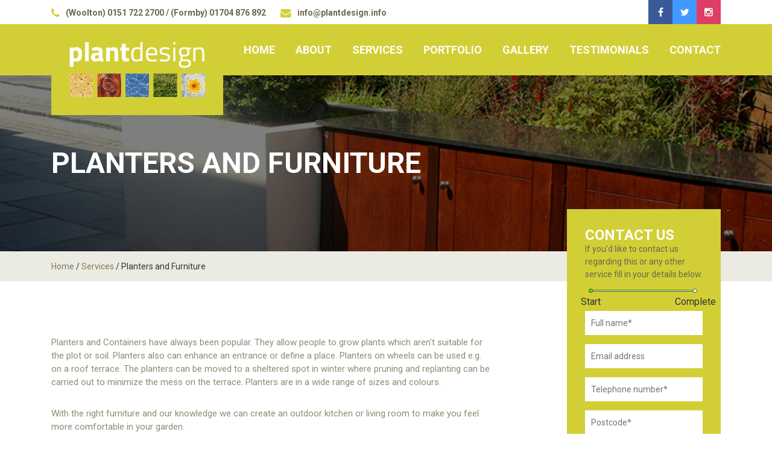

--- FILE ---
content_type: text/html; charset=utf-8
request_url: https://plantdesign.info/services/planters-and-furniture
body_size: 37517
content:
<!DOCTYPE html>
<html  lang="en" dir="ltr">
<head>
  <meta charset="utf-8" />
<meta name="Generator" content="Drupal 7 (http://drupal.org)" />
<link rel="canonical" href="/services/planters-and-furniture" />
<link rel="shortlink" href="/node/26" />
<link rel="shortcut icon" href="https://plantdesign.info/sites/all/themes/zen/plantdesign_child_theme/favicon.ico" type="image/vnd.microsoft.icon" />
  <title>Planters and Furniture | PlantDesign</title>

      <meta name="MobileOptimized" content="width">
    <meta name="HandheldFriendly" content="true">
    <meta name="viewport" content="width=device-width">
  
  <link type="text/css" rel="stylesheet" href="https://plantdesign.info/sites/default/files/css/css_InXBoY9-UFJP89WberZNqcurPvu7zOINU_EXtZaLPxc.css" media="all" />
<link type="text/css" rel="stylesheet" href="https://plantdesign.info/sites/default/files/css/css_FMr3ivniMkPUiZq7jozd-56cizOb6uWA5-Q3X3_6KR8.css" media="all" />
<link type="text/css" rel="stylesheet" href="https://fonts.googleapis.com/css?family=Roboto:400,400i,700,700i,900,900i" media="all" />
<link type="text/css" rel="stylesheet" href="https://maxcdn.bootstrapcdn.com/font-awesome/4.5.0/css/font-awesome.min.css" media="all" />
<link type="text/css" rel="stylesheet" href="https://plantdesign.info/sites/default/files/css/css_NUOQfOjr_maC3pIHdKjuKTu60xWYcqv3ZH_pxl_TSck.css" media="all" />
  <script src="https://plantdesign.info/sites/default/files/js/js_ypadrG4kz9-JBpNOXmgjyVozLCJG_1RP3Ig-iqWR8n0.js"></script>
<script src="https://plantdesign.info/sites/default/files/js/js_gPqjYq7fqdMzw8-29XWQIVoDSWTmZCGy9OqaHppNxuQ.js"></script>
<script>(function(i,s,o,g,r,a,m){i["GoogleAnalyticsObject"]=r;i[r]=i[r]||function(){(i[r].q=i[r].q||[]).push(arguments)},i[r].l=1*new Date();a=s.createElement(o),m=s.getElementsByTagName(o)[0];a.async=1;a.src=g;m.parentNode.insertBefore(a,m)})(window,document,"script","https://www.google-analytics.com/analytics.js","ga");ga("create", "UA-18658280-23", {"cookieDomain":"auto"});ga("set", "anonymizeIp", true);ga("send", "pageview");</script>
<script src="https://plantdesign.info/sites/default/files/js/js_WlMwYkq5qD6QRxpMl_zygvaPpDyvgDqixdiz5JxaiUA.js"></script>
<script src="https://plantdesign.info/sites/default/files/js/js_f-ksVCZsxjhRsEqI96xku6QHilJ8N__O8Cv4Jm8uF_Y.js"></script>
<script>jQuery.extend(Drupal.settings, {"basePath":"\/","pathPrefix":"","ajaxPageState":{"theme":"plantdesign_child_theme","theme_token":"clq8oVG6t1y-X3y27H5VoGzwQbvogfDDOmJOJK2gQMI","js":{"sites\/all\/modules\/jquery_update\/replace\/jquery\/1.10\/jquery.min.js":1,"misc\/jquery-extend-3.4.0.js":1,"misc\/jquery-html-prefilter-3.5.0-backport.js":1,"misc\/jquery.once.js":1,"misc\/drupal.js":1,"sites\/all\/modules\/google_analytics\/googleanalytics.js":1,"0":1,"misc\/textarea.js":1,"sites\/all\/modules\/webform\/js\/webform.js":1,"https:\/\/code.jquery.com\/jquery-3.2.1.min.js":1,"http:\/\/cdnjs.cloudflare.com\/ajax\/libs\/jquery.touchswipe\/1.6.4\/jquery.touchSwipe.min.js":1,"sites\/all\/themes\/zen\/plantdesign_child_theme\/js\/bootstrap.min.js":1,"sites\/all\/themes\/zen\/plantdesign_child_theme\/js\/jquery.mmenu.min.js":1,"sites\/all\/themes\/zen\/plantdesign_child_theme\/js\/jquery.matchHeight.js":1,"sites\/all\/themes\/zen\/plantdesign_child_theme\/js\/jquery.fancybox.min.js":1},"css":{"modules\/system\/system.base.css":1,"modules\/system\/system.menus.css":1,"modules\/system\/system.messages.css":1,"modules\/system\/system.theme.css":1,"modules\/field\/theme\/field.css":1,"modules\/node\/node.css":1,"modules\/user\/user.css":1,"sites\/all\/modules\/views\/css\/views.css":1,"sites\/all\/modules\/ckeditor\/css\/ckeditor.css":1,"sites\/all\/modules\/ctools\/css\/ctools.css":1,"sites\/all\/modules\/webform\/css\/webform.css":1,"https:\/\/fonts.googleapis.com\/css?family=Roboto:400,400i,700,700i,900,900i":1,"https:\/\/maxcdn.bootstrapcdn.com\/font-awesome\/4.5.0\/css\/font-awesome.min.css":1,"sites\/all\/themes\/zen\/system.base.css":1,"sites\/all\/themes\/zen\/plantdesign_child_theme\/system.menus.css":1,"sites\/all\/themes\/zen\/plantdesign_child_theme\/system.messages.css":1,"sites\/all\/themes\/zen\/plantdesign_child_theme\/system.theme.css":1,"sites\/all\/themes\/zen\/comment.css":1,"sites\/all\/themes\/zen\/node.css":1,"sites\/all\/themes\/zen\/plantdesign_child_theme\/css\/bootstrap.min.css":1,"sites\/all\/themes\/zen\/plantdesign_child_theme\/css\/jquery.mmenu.css":1,"sites\/all\/themes\/zen\/plantdesign_child_theme\/css\/jquery.fancybox.min.css":1,"sites\/all\/themes\/zen\/plantdesign_child_theme\/css\/style.css":1,"sites\/all\/themes\/zen\/plantdesign_child_theme\/css\/internal_style.css":1}},"googleanalytics":{"trackOutbound":1,"trackMailto":1,"trackDownload":1,"trackDownloadExtensions":"7z|aac|arc|arj|asf|asx|avi|bin|csv|doc(x|m)?|dot(x|m)?|exe|flv|gif|gz|gzip|hqx|jar|jpe?g|js|mp(2|3|4|e?g)|mov(ie)?|msi|msp|pdf|phps|png|ppt(x|m)?|pot(x|m)?|pps(x|m)?|ppam|sld(x|m)?|thmx|qtm?|ra(m|r)?|sea|sit|tar|tgz|torrent|txt|wav|wma|wmv|wpd|xls(x|m|b)?|xlt(x|m)|xlam|xml|z|zip"},"urlIsAjaxTrusted":{"\/services\/planters-and-furniture":true}});</script>
      <!--[if lt IE 9]>
    <script src="/sites/all/themes/zen/js/html5shiv.min.js"></script>
    <![endif]-->
  </head>
<body class="html not-front not-logged-in no-sidebars page-node page-node- page-node-26 node-type-service section-services" >
      <p class="skip-link__wrapper">
      <a href="#main-menu" class="skip-link visually-hidden visually-hidden--focusable" id="skip-link">Jump to navigation</a>
    </p>
      
<div id="topbar">

	<div class="container">
	
		<div class="hidden-xs col-sm-9 col-md-9 col-lg-9 contact">
		
			<ul>
			
				<li><i class="fa fa-phone"></i><span>(Woolton)&nbsp;0151&nbsp;722&nbsp;2700 / (Formby)&nbsp;01704&nbsp;876&nbsp;892</span><li>
				<li><a href="mailto:info@plantdesign.info" target="_blank"><i class="fa fa-envelope"></i><span>info@plantdesign.info</span></a><li>
			
			</ul>
		
		</div>
		
		<div class="hidden-xs col-sm-3 col-md-3 col-lg-3 social">
		
			<ul>
			
				<li class="facebook"><a href="https://www.facebook.com/Plantdesignliverpool" target="_blank"><i class="fa fa-facebook"></i></a></li>
				<li class="twitter"><a href="https://twitter.com/Plantdesignuk" target="_blank"><i class="fa fa-twitter"></i></a></li>
				<li class="instagram"><a href="https://instagram.com/plantdesign/" target="_blank"><i class="fa fa-instagram"></i></a></li>
			
			</ul>
		
		</div>
		
		<div class="clearfix"></div>
	
	</div>

</div>

<div class="clearfix"></div>

<div id="header">

	<div class="container">
	
		<div class="col-xs-6 col-sm-4 col-md-3 col-lg-3 logo match_height">
		
							<a href="/" title="Home" rel="home" class="header__logo" id="logo"><img src="https://plantdesign.info/sites/default/files/plant_design_logo_0_0.png" alt="Home" class="header__logo-image" /></a>
					
		</div>
		
		<div class="hidden-xs hidden-sm col-sm-8 col-md-9 col-lg-9 menu">
		
			  
	
	

<div class="menu-block-wrapper menu-block-1 menu-name-main-menu parent-mlid-0 menu-level-1">
  <ul class="menu"><li class="menu__item is-leaf first leaf menu-mlid-219 menu-219"><a href="/" class="menu__link menu-219">Home</a></li>
<li class="menu__item is-leaf leaf menu-mlid-361 menu-361"><a href="/about" class="menu__link menu-361">About</a></li>
<li class="menu__item is-leaf is-parent is-active-trail leaf has-children active-trail menu-mlid-336 menu-336"><a href="/services" class="menu__link is-active-trail active-trail menu-336">Services</a></li>
<li class="menu__item is-leaf leaf menu-mlid-362 menu-362"><a href="/portfolio" class="menu__link menu-362">Portfolio</a></li>
<li class="menu__item is-leaf leaf menu-mlid-433 menu-433"><a href="/gallery" class="menu__link menu-433">Gallery</a></li>
<li class="menu__item is-leaf leaf menu-mlid-363 menu-363"><a href="/testimonials" class="menu__link menu-363">Testimonials</a></li>
<li class="menu__item is-leaf last leaf menu-mlid-365 menu-365"><a href="/contact" class="menu__link menu-365">Contact</a></li>
</ul></div>
	
		
		</div>
		
		<div class="col-xs-6 col-sm-8 hidden-md hidden-lg mobile_menu match_height">
		
			<ul>
			
				<li><a href="tel:01517222700"><i class="fa fa-phone"></i></a></li>
				<li><a href="#menu"><i class="fa fa-bars"></i></a></li>
				
			</ul>
		
		</div>
		
		<div class="clearfix"></div>
	
	</div>

</div>

<div class="clearfix"></div>





<div id="internal_header" style="background-image:url('https://plantdesign.info/sites/default/files/11_19.jpg');">

	<div id="internal_header_container">

		<div class="container">
		
			<div class="col-xs-12 col-sm-12 col-md-8 col-lg-8 boxen">
			
				<h1>Planters and Furniture</h1>
			
			</div>
			
			<div class="clearfix"></div>
		
		</div>
		
	</div>

</div>

<div class="clearfix"></div>

<div id="breadcrumb">

	<div class="container">
	
		<div class="col-xs-12 col-sm-12 col-md-12 col-lg-12">
		
			
	

  <div itemscope class="easy-breadcrumb" itemtype="http://data-vocabulary.org/Breadcrumb">
          <span itemprop="title"><a href="/" class="easy-breadcrumb_segment easy-breadcrumb_segment-front">Home</a></span>               <span class="easy-breadcrumb_segment-separator">/</span>
                <span itemprop="title"><a href="/services" class="easy-breadcrumb_segment easy-breadcrumb_segment-1">Services</a></span>               <span class="easy-breadcrumb_segment-separator">/</span>
                <span class="easy-breadcrumb_segment easy-breadcrumb_segment-title" itemprop="title">Planters and Furniture</span>            </div>
		
		</div>
		
		<div class="clearfix"></div>
	
	</div>

</div>

<div class="clearfix"></div>

<div id="main_content">

	<div class="container">
	
				
				
			<div class="col-xs-12 col-sm-12 col-md-8 col-lg-8 boxen">
			
							
			
					<p>Planters and Containers have always been popular. They allow people to grow plants which aren't suitable for the plot or soil. Planters also can enhance an entrance or define a place. Planters on wheels can be used e.g. on a roof terrace. The planters can be moved to a sheltered spot in winter where pruning and replanting can be carried out to minimize the mess on the terrace. Planters are in a wide range of sizes and colours.</p>
<p>With the right furniture and our knowledge we can create an outdoor kitchen or living room to make you feel more comfortable in your garden.</p>
				
							
			</div>
			
			<div class="hidden-xs hidden-sm col-md-1 col-lg-1"></div>
			
			<div class="col-xs-12 col-sm-12 col-md-3 col-lg-3 side_content contact">
			
				<div class="side_content_container">
			
					<div class="contact_header">
					
						<h2>Contact Us</h2>
						
						<span class="expand"><a href="#"><i class="fa fa-plus"></i></a></span>
						
						<div class="clearfix"></div>
						
					</div>
					
					<div class="contact_content">
					
						<p>
						
							 If you'd like to contact us regarding this or any other service fill in your details below.
						
						</p>
						
						<div id="form_wrapper">
						
							
	

<form class="webform-client-form webform-client-form-20" action="/services/planters-and-furniture" method="post" id="webform-client-form-20" accept-charset="UTF-8"><div><div class="webform-progressbar">
      <div class="webform-progressbar-outer">
      <div class="webform-progressbar-inner" style="width: 0%">&nbsp;</div>
              <span class="webform-progressbar-page current" style="left: 0%">
          <span class="webform-progressbar-page-number">1</span>
                    <span class="webform-progressbar-page-label">
            Start          </span>
                  </span>
              <span class="webform-progressbar-page" style="left: 100%">
          <span class="webform-progressbar-page-number">2</span>
                    <span class="webform-progressbar-page-label">
            Complete          </span>
                  </span>
          </div>
  

  
  </div>
<div  class="form_stage form-item webform-component webform-component-textfield webform-component--full-name">
  <label class="element-invisible" for="edit-submitted-full-name">Full name <span class="form-required" title="This field is required.">*</span></label>
 <input required="required" placeholder="Full name*" type="text" id="edit-submitted-full-name" name="submitted[full_name]" value="" size="60" maxlength="128" class="form-text required" />
</div>
<div  class="form_stage form-item webform-component webform-component-email webform-component--email-address">
  <label class="element-invisible" for="edit-submitted-email-address">Email address </label>
 <input class="email form-text form-email" placeholder="Email address" type="email" id="edit-submitted-email-address" name="submitted[email_address]" size="60" />
</div>
<div  class="form_stage form-item webform-component webform-component-textfield webform-component--telephone-number">
  <label class="element-invisible" for="edit-submitted-telephone-number">Telephone number <span class="form-required" title="This field is required.">*</span></label>
 <input required="required" placeholder="Telephone number*" type="text" id="edit-submitted-telephone-number" name="submitted[telephone_number]" value="" size="60" maxlength="128" class="form-text required" />
</div>
<div  class="form_stage form-item webform-component webform-component-textfield webform-component--postcode">
  <label class="element-invisible" for="edit-submitted-postcode">Postcode <span class="form-required" title="This field is required.">*</span></label>
 <input required="required" placeholder="Postcode*" type="text" id="edit-submitted-postcode" name="submitted[postcode]" value="" size="60" maxlength="128" class="form-text required" />
</div>
<div  class="hidden form-item webform-component webform-component-textfield webform-component--service">
  <label class="element-invisible" for="edit-submitted-service">Service </label>
 <input type="text" id="edit-submitted-service" name="submitted[service]" value="Planters and Furniture" size="60" maxlength="128" class="form-text" />
</div>
<div  class="form_stage form-item webform-component webform-component-textarea webform-component--details-of-your-project">
  <label class="element-invisible" for="edit-submitted-details-of-your-project">Details of your project <span class="form-required" title="This field is required.">*</span></label>
 <div class="form-textarea-wrapper resizable"><textarea required="required" placeholder="Details of your project*" id="edit-submitted-details-of-your-project" name="submitted[details_of_your_project]" cols="60" rows="5" class="form-textarea required"></textarea></div>
</div>
<input type="hidden" name="details[sid]" />
<input type="hidden" name="details[page_num]" value="1" />
<input type="hidden" name="details[page_count]" value="1" />
<input type="hidden" name="details[finished]" value="0" />
<input type="hidden" name="form_build_id" value="form-chmxcsMcI7131DfWLZ-qh8S1_Z8dXrHR5FyEnrCcpjk" />
<input type="hidden" name="form_id" value="webform_client_form_20" />
<div class="form-actions"><input class="webform-submit button-primary form-submit" type="submit" name="op" value="Submit" /></div></div></form>						
						</div>
						
					</div>
					
				</div>
			
			</div>

			<div class="clearfix"></div>		
		
			
	</div>

</div>

<div class="clearfix"></div>


	





	



	<div class="gallery_images">

		<div class="gallery_header">
		
			<div class="container">
			
				<div class="col-xs-12 col-sm-12 col-md-12 col-lg-12">
				
					<span class="title">Finished projects</span>
				
				</div>
				
				<div class="clearfix"></div>
				
			</div>
		
		</div>	

		    <div class="col-xs-6 col-sm-3 col-md-3 col-lg-3 gallery-image first odd">
      <a href="https://plantdesign.info/sites/default/files/02_38.jpg" data-fancybox="group" data-caption=""><img src="https://plantdesign.info/sites/default/files/02_38.jpg" alt="" /></a>    </div>
      <div class="col-xs-6 col-sm-3 col-md-3 col-lg-3 gallery-image even">
      <a href="https://plantdesign.info/sites/default/files/03_35.jpg" data-fancybox="group" data-caption=""><img src="https://plantdesign.info/sites/default/files/03_35.jpg" alt="" /></a>    </div>
      <div class="col-xs-6 col-sm-3 col-md-3 col-lg-3 gallery-image odd">
      <a href="https://plantdesign.info/sites/default/files/04_39.jpg" data-fancybox="group" data-caption=""><img src="https://plantdesign.info/sites/default/files/04_39.jpg" alt="" /></a>    </div>
      <div class="col-xs-6 col-sm-3 col-md-3 col-lg-3 gallery-image even">
      <a href="https://plantdesign.info/sites/default/files/05_37.jpg" data-fancybox="group" data-caption=""><img src="https://plantdesign.info/sites/default/files/05_37.jpg" alt="" /></a>    </div>
      <div class="col-xs-6 col-sm-3 col-md-3 col-lg-3 gallery-image odd">
      <a href="https://plantdesign.info/sites/default/files/06_32.jpg" data-fancybox="group" data-caption=""><img src="https://plantdesign.info/sites/default/files/06_32.jpg" alt="" /></a>    </div>
      <div class="col-xs-6 col-sm-3 col-md-3 col-lg-3 gallery-image even">
      <a href="https://plantdesign.info/sites/default/files/07_34.jpg" data-fancybox="group" data-caption=""><img src="https://plantdesign.info/sites/default/files/07_34.jpg" alt="" /></a>    </div>
      <div class="col-xs-6 col-sm-3 col-md-3 col-lg-3 gallery-image odd">
      <a href="https://plantdesign.info/sites/default/files/08_33.jpg" data-fancybox="group" data-caption=""><img src="https://plantdesign.info/sites/default/files/08_33.jpg" alt="" /></a>    </div>
      <div class="col-xs-6 col-sm-3 col-md-3 col-lg-3 gallery-image even">
      <a href="https://plantdesign.info/sites/default/files/09_18.jpg" data-fancybox="group" data-caption=""><img src="https://plantdesign.info/sites/default/files/09_18.jpg" alt="" /></a>    </div>
      <div class="col-xs-6 col-sm-3 col-md-3 col-lg-3 gallery-image odd">
      <a href="https://plantdesign.info/sites/default/files/10_17.jpg" data-fancybox="group" data-caption=""><img src="https://plantdesign.info/sites/default/files/10_17.jpg" alt="" /></a>    </div>
      <div class="col-xs-6 col-sm-3 col-md-3 col-lg-3 gallery-image even">
      <a href="https://plantdesign.info/sites/default/files/11_18.jpg" data-fancybox="group" data-caption=""><img src="https://plantdesign.info/sites/default/files/11_18.jpg" alt="" /></a>    </div>
      <div class="col-xs-6 col-sm-3 col-md-3 col-lg-3 gallery-image odd">
      <a href="https://plantdesign.info/sites/default/files/12_20.jpg" data-fancybox="group" data-caption=""><img src="https://plantdesign.info/sites/default/files/12_20.jpg" alt="" /></a>    </div>
      <div class="col-xs-6 col-sm-3 col-md-3 col-lg-3 gallery-image last even">
      <a href="https://plantdesign.info/sites/default/files/14.jpg" data-fancybox="group" data-caption=""><img src="https://plantdesign.info/sites/default/files/14.jpg" alt="" /></a>    </div>
  		
	</div>
	
	<div class="clearfix"></div>







<div class="clearfix"></div>

<div id="call_to_action">

	<div class="container">
	
		<div class="col-xs-8 col-sm-8 col-md-8 col-lg-8 boxen">
		
			<span class="title">Arrange a free quotation</span>
			
			<p>
			
				Contact us to arrange a free no obligation quotation for your landscaping project.
			
			</p>
		
		</div>
		
		<div class="hidden-xs col-sm-1 col-md-1 col-lg-1"></div>
		
		<div class="col-xs-4 col-sm-3 col-md-3 col-lg-3 cta">
		
			<a href="/contact" class="button">Contact Us</a>
		
		</div>
		
		<div class="clearfix"></div>
	
	</div>

</div>

<div class="clearfix"></div>

<div id="footer">

	<div class="container">
	
		<div class="col-xs-6 col-sm-6 col-md-3 col-lg-3 footer_block">
		
			<span class="title">Navigation</span>
			
			  
	  
	
	

<div class="menu-block-wrapper menu-block-1 menu-name-main-menu parent-mlid-0 menu-level-1">
  <ul class="menu"><li class="menu__item is-leaf first leaf menu-mlid-219 menu-219"><a href="/" class="menu__link menu-219">Home</a></li>
<li class="menu__item is-leaf leaf menu-mlid-361 menu-361"><a href="/about" class="menu__link menu-361">About</a></li>
<li class="menu__item is-leaf is-parent is-active-trail leaf has-children active-trail menu-mlid-336 menu-336"><a href="/services" class="menu__link is-active-trail active-trail menu-336">Services</a></li>
<li class="menu__item is-leaf leaf menu-mlid-362 menu-362"><a href="/portfolio" class="menu__link menu-362">Portfolio</a></li>
<li class="menu__item is-leaf leaf menu-mlid-433 menu-433"><a href="/gallery" class="menu__link menu-433">Gallery</a></li>
<li class="menu__item is-leaf leaf menu-mlid-363 menu-363"><a href="/testimonials" class="menu__link menu-363">Testimonials</a></li>
<li class="menu__item is-leaf last leaf menu-mlid-365 menu-365"><a href="/contact" class="menu__link menu-365">Contact</a></li>
</ul></div>
	
	
		
		</div>
		
		<div class="col-xs-6 col-sm-6 col-md-3 col-lg-3 footer_block">
		
			<span class="title">Services</span>
			
			  
	
	

<div class="menu-block-wrapper menu-block-3 menu-name-main-menu parent-mlid-336 menu-level-1">
  <ul class="menu"><li class="menu__item is-leaf first leaf menu-mlid-430 menu-430"><a href="/services/design" class="menu__link menu-430">Design</a></li>
<li class="menu__item is-leaf is-parent leaf has-children menu-mlid-424 menu-424"><a href="/services/paving-and-patios" class="menu__link menu-424">Patios &amp; Paving</a></li>
<li class="menu__item is-leaf is-parent leaf has-children menu-mlid-337 menu-337"><a href="/services/driveways" class="menu__link menu-337">Driveways</a></li>
<li class="menu__item is-leaf is-parent leaf has-children menu-mlid-339 menu-339"><a href="/services/lawns" class="menu__link menu-339">Lawns</a></li>
<li class="menu__item is-leaf is-parent leaf has-children menu-mlid-425 menu-425"><a href="/services/decking-and-fencing" class="menu__link menu-425">Decking and Fencing</a></li>
<li class="menu__item is-leaf is-parent leaf has-children menu-mlid-426 menu-426"><a href="/services/walling-and-structures" class="menu__link menu-426">Walling and Structure</a></li>
<li class="menu__item is-leaf is-parent leaf has-children menu-mlid-427 menu-427"><a href="/services/lighting-and-water-features" class="menu__link menu-427">Lighting and Water Features</a></li>
<li class="menu__item is-leaf is-parent leaf has-children menu-mlid-428 menu-428"><a href="/services/planting" class="menu__link menu-428">Planting</a></li>
<li class="menu__item is-leaf is-active-trail is-active last leaf active-trail active menu-mlid-429 menu-429"><a href="/services/planters-and-furniture" class="menu__link is-active-trail active-trail menu-429 active">Planters and Furniture</a></li>
</ul></div>
	
		
		</div>

		<div class="col-xs-6 col-sm-6 col-md-3 col-lg-3 footer_block newsletter">
		
			<span class="title">Newsletter</span>
			
			<p>
			
				Sign up to our newsletter to receive promotions, news and updates.
			
			</p>
			
			<div id="newsletter_form">
			
				<!-- Begin MailChimp Signup Form -->
				<div id="mc_embed_signup">
			
					<form action="//plantdesign.us15.list-manage.com/subscribe/post?u=c464b913bcf2f76545ad683e4&amp;id=9e3716ecde" method="post" id="mc-embedded-subscribe-form" name="mc-embedded-subscribe-form" class="validate" target="_blank" novalidate>
				
						<div id="mc_embed_signup_scroll">
				
							<input type="email" value="" name="EMAIL" class="email" id="mce-EMAIL" placeholder="Enter your email address" required>
							
							<button type="submit" name="subscribe" id="mc-embedded-subscribe"><i class="fa fa-paper-plane"></i></button>
				
						</div>
			
					</form>
			
				</div>
				<!--End mc_embed_signup-->
			
			</div>
		
		</div>
		
		<div class="col-xs-6 col-sm-6 col-md-3 col-lg-3 footer_block showrooms">
		
			<span class="title">Showrooms</span>
			
			  
	
	

<p><strong>Woolton (South Liverpool)</strong><br />
109 Woolton Road, Liverpool, Merseyside, L15 6TB.<br />
<strong>Telephone:</strong> 0151 722 2700</p>
<p><strong>Formby (North Liverpool)</strong><br />
Unit 4, The Gallery, Furness Ave, Formby L37 3NN.<br />
<strong>Telephone:</strong> 01704 876 892</p>
	
					
		
		</div>				
	
	</div>

</div>

<div class="clearfix"></div>

<div id="sub_footer">

	<div class="container">
	
		<div class="col-xs-12 col-sm-12 col-md-6 col-lg-6 copyright">
		
			<p>
			
				&copy; Copyright 2026 Plant Design Ltd. All rights reserved. <a href="/terms-and-conditions">Terms and conditions</a> | <a href="/privacy-policy">Privacy Policy</a>
			
			</p>
		
		</div>
		
		<div class="col-xs-12 col-sm-12 col-md-6 col-lg-6 netfuel">
		
			<p>
			
				Website designed and built by <a href="https://www.netfuel.co.uk" target="_blank">Netfuel</a>
			
			</p>
		
		</div>		
		
		<div class="clearfix"></div>
	
	</div>

</div>

<div class="clearfix"></div>

<nav id="menu">

	  
	
	

<div class="menu-block-wrapper menu-block-2 menu-name-main-menu parent-mlid-0 menu-level-1">
  <ul class="menu"><li class="menu__item is-leaf first leaf menu-mlid-219 menu-219"><a href="/" class="menu__link menu-219">Home</a></li>
<li class="menu__item is-leaf leaf menu-mlid-361 menu-361"><a href="/about" class="menu__link menu-361">About</a></li>
<li class="menu__item is-expanded is-active-trail expanded active-trail menu-mlid-336 menu-336"><a href="/services" class="menu__link is-active-trail active-trail menu-336">Services</a><ul class="menu"><li class="menu__item is-leaf first leaf menu-mlid-430 menu-430"><a href="/services/design" class="menu__link menu-430">Design</a></li>
<li class="menu__item is-leaf is-parent leaf has-children menu-mlid-424 menu-424"><a href="/services/paving-and-patios" class="menu__link menu-424">Patios &amp; Paving</a><ul class="menu"><li class="menu__item is-leaf first leaf menu-mlid-434 menu-434"><a href="/services/paving-and-patios/bassalt-and-granite" class="menu__link menu-434">Bassalt and Granite</a></li>
<li class="menu__item is-leaf leaf menu-mlid-540 menu-540"><a href="/services/paving-and-patios/limestone" class="menu__link menu-540">Limestone</a></li>
<li class="menu__item is-leaf leaf menu-mlid-541 menu-541"><a href="/services/paving-and-patios/riven-sandstone" class="menu__link menu-541">Riven Sandstone</a></li>
<li class="menu__item is-leaf leaf menu-mlid-542 menu-542"><a href="/services/paving-and-patios/sawn-sandstone" class="menu__link menu-542">Sawn Sandstone</a></li>
<li class="menu__item is-leaf leaf menu-mlid-543 menu-543"><a href="/services/paving-and-patios/travertine" class="menu__link menu-543">Travertine</a></li>
<li class="menu__item is-leaf last leaf menu-mlid-544 menu-544"><a href="/services/paving-and-patios/precast-concrete" class="menu__link menu-544">Precast Concrete</a></li>
</ul></li>
<li class="menu__item is-leaf is-parent leaf has-children menu-mlid-337 menu-337"><a href="/services/driveways" class="menu__link menu-337">Driveways</a><ul class="menu"><li class="menu__item is-leaf first leaf menu-mlid-338 menu-338"><a href="/services/driveways/bassalt-and-granite" class="menu__link menu-338">Cobble Driveways</a></li>
<li class="menu__item is-leaf leaf menu-mlid-580 menu-580"><a href="/services/driveways/black-limestone-and-granite" class="menu__link menu-580">Black Limestone and Granite</a></li>
<li class="menu__item is-leaf leaf menu-mlid-581 menu-581"><a href="/services/driveways/block-paving" class="menu__link menu-581">Block Paving</a></li>
<li class="menu__item is-leaf leaf menu-mlid-582 menu-582"><a href="/services/driveways/riven-sandstone" class="menu__link menu-582">Riven Sandstone</a></li>
<li class="menu__item is-leaf leaf menu-mlid-583 menu-583"><a href="/services/driveways/sawn-sandstone" class="menu__link menu-583">Sawn Sandstone</a></li>
<li class="menu__item is-leaf leaf menu-mlid-584 menu-584"><a href="/services/driveways/gravel" class="menu__link menu-584">Gravel</a></li>
<li class="menu__item is-leaf leaf menu-mlid-585 menu-585"><a href="/services/driveways/reclaim-yorkstone-and-setts" class="menu__link menu-585">Reclaim Yorkstone and Setts</a></li>
<li class="menu__item is-leaf last leaf menu-mlid-586 menu-586"><a href="/services/driveways/concrete-flags" class="menu__link menu-586">Concrete Flags</a></li>
</ul></li>
<li class="menu__item is-leaf is-parent leaf has-children menu-mlid-339 menu-339"><a href="/services/lawns" class="menu__link menu-339">Lawns</a><ul class="menu"><li class="menu__item is-leaf first leaf menu-mlid-423 menu-423"><a href="/services/lawns/artificial-lawn" class="menu__link menu-423">Artificial Lawn</a></li>
<li class="menu__item is-leaf last leaf menu-mlid-587 menu-587"><a href="/services/lawns/natural-lawn" class="menu__link menu-587">Natural Lawn</a></li>
</ul></li>
<li class="menu__item is-leaf is-parent leaf has-children menu-mlid-425 menu-425"><a href="/services/decking-and-fencing" class="menu__link menu-425">Decking and Fencing</a><ul class="menu"><li class="menu__item is-leaf first leaf menu-mlid-588 menu-588"><a href="/services/decking-and-fencing/cedar-and-hardwood-cladding" class="menu__link menu-588">Cedar and Hardwood Cladding</a></li>
<li class="menu__item is-leaf leaf menu-mlid-589 menu-589"><a href="/services/decking-and-fencing/fencing" class="menu__link menu-589">Fencing</a></li>
<li class="menu__item is-leaf leaf menu-mlid-590 menu-590"><a href="/services/decking-and-fencing/gates" class="menu__link menu-590">Gates</a></li>
<li class="menu__item is-leaf leaf menu-mlid-591 menu-591"><a href="/services/decking-and-fencing/softwood-decking" class="menu__link menu-591">Softwood Decking</a></li>
<li class="menu__item is-leaf leaf menu-mlid-592 menu-592"><a href="/services/decking-and-fencing/hardwood-decking" class="menu__link menu-592">Hardwood Decking</a></li>
<li class="menu__item is-leaf last leaf menu-mlid-593 menu-593"><a href="/services/decking-and-fencing/sleepers" class="menu__link menu-593">Sleepers</a></li>
</ul></li>
<li class="menu__item is-leaf is-parent leaf has-children menu-mlid-426 menu-426"><a href="/services/walling-and-structures" class="menu__link menu-426">Walling and Structure</a><ul class="menu"><li class="menu__item is-leaf first leaf menu-mlid-594 menu-594"><a href="/services/walling-and-structures/fixed-seating-areas" class="menu__link menu-594">Fixed Seating Areas</a></li>
<li class="menu__item is-leaf leaf menu-mlid-595 menu-595"><a href="/services/walling-and-structures/front-walls" class="menu__link menu-595">Front Walls</a></li>
<li class="menu__item is-leaf leaf menu-mlid-596 menu-596"><a href="/services/walling-and-structures/garden-walls" class="menu__link menu-596">Garden Walls</a></li>
<li class="menu__item is-leaf leaf menu-mlid-597 menu-597"><a href="/services/walling-and-structures/rendered-walling" class="menu__link menu-597">Rendered Walling</a></li>
<li class="menu__item is-leaf leaf menu-mlid-598 menu-598"><a href="/services/walling-and-structures/sandstone-walling" class="menu__link menu-598">Sandstone Walling</a></li>
<li class="menu__item is-leaf leaf menu-mlid-599 menu-599"><a href="/services/walling-and-structures/slate-walling" class="menu__link menu-599">Slate Walling</a></li>
<li class="menu__item is-leaf leaf menu-mlid-600 menu-600"><a href="/services/walling-and-structures/steps" class="menu__link menu-600">Steps</a></li>
<li class="menu__item is-leaf last leaf menu-mlid-601 menu-601"><a href="/services/walling-and-structures/structures" class="menu__link menu-601">Structures</a></li>
</ul></li>
<li class="menu__item is-leaf is-parent leaf has-children menu-mlid-427 menu-427"><a href="/services/lighting-and-water-features" class="menu__link menu-427">Lighting and Water Features</a><ul class="menu"><li class="menu__item is-leaf first leaf menu-mlid-602 menu-602"><a href="/services/lighting-and-water-features/lighting-schemes" class="menu__link menu-602">Lighting Schemes</a></li>
<li class="menu__item is-leaf leaf menu-mlid-603 menu-603"><a href="/services/lighting-and-water-features/water-features" class="menu__link menu-603">Water Features</a></li>
<li class="menu__item is-leaf last leaf menu-mlid-604 menu-604"><a href="/services/lighting-and-water-features/pools-and-ponds" class="menu__link menu-604">Pools and Ponds</a></li>
</ul></li>
<li class="menu__item is-leaf is-parent leaf has-children menu-mlid-428 menu-428"><a href="/services/planting" class="menu__link menu-428">Planting</a><ul class="menu"><li class="menu__item is-leaf first leaf menu-mlid-431 menu-431"><a href="/services/planting/modernformal" class="menu__link menu-431">Modern/Formal</a></li>
<li class="menu__item is-leaf last leaf menu-mlid-432 menu-432"><a href="/services/planting/cottage-natural" class="menu__link menu-432">Cottage/Natural</a></li>
</ul></li>
<li class="menu__item is-leaf is-active-trail is-active last leaf active-trail active menu-mlid-429 menu-429"><a href="/services/planters-and-furniture" class="menu__link is-active-trail is-active-trail active-trail active-trail menu-429 active">Planters and Furniture</a></li>
</ul></li>
<li class="menu__item is-leaf leaf menu-mlid-362 menu-362"><a href="/portfolio" class="menu__link menu-362">Portfolio</a></li>
<li class="menu__item is-leaf leaf menu-mlid-433 menu-433"><a href="/gallery" class="menu__link menu-433">Gallery</a></li>
<li class="menu__item is-leaf leaf menu-mlid-363 menu-363"><a href="/testimonials" class="menu__link menu-363">Testimonials</a></li>
<li class="menu__item is-leaf last leaf menu-mlid-365 menu-365"><a href="/contact" class="menu__link menu-365">Contact</a></li>
</ul></div>
	

</nav>

<script>		

	/* Adds class="placeholder" to input elements in browsers that do not support native placeholder attributes (such as IE 6-9)
	http://mths.be/placeholder v2.0.7 by @mathias
	https://github.com/mathiasbynens/jquery-placeholder
	 */
	;(function(f,h,$){var a='placeholder' in h.createElement('input'),d='placeholder' in h.createElement('textarea'),i=$.fn,c=$.valHooks,k,j;if(a&&d){j=i.placeholder=function(){return this};j.input=j.textarea=true}else{j=i.placeholder=function(){var l=this;l.filter((a?'textarea':':input')+'[placeholder]').not('.placeholder').bind({'focus.placeholder':b,'blur.placeholder':e}).data('placeholder-enabled',true).trigger('blur.placeholder');return l};j.input=a;j.textarea=d;k={get:function(m){var l=$(m);return l.data('placeholder-enabled')&&l.hasClass('placeholder')?'':m.value},set:function(m,n){var l=$(m);if(!l.data('placeholder-enabled')){return m.value=n}if(n==''){m.value=n;if(m!=h.activeElement){e.call(m)}}else{if(l.hasClass('placeholder')){b.call(m,true,n)||(m.value=n)}else{m.value=n}}return l}};a||(c.input=k);d||(c.textarea=k);$(function(){$(h).delegate('form','submit.placeholder',function(){var l=$('.placeholder',this).each(b);setTimeout(function(){l.each(e)},10)})});$(f).bind('beforeunload.placeholder',function(){$('.placeholder').each(function(){this.value=''})})}function g(m){var l={},n=/^jQuery\d+$/;$.each(m.attributes,function(p,o){if(o.specified&&!n.test(o.name)){l[o.name]=o.value}});return l}function b(m,n){var l=this,o=$(l);if(l.value==o.attr('placeholder')&&o.hasClass('placeholder')){if(o.data('placeholder-password')){o=o.hide().next().show().attr('id',o.removeAttr('id').data('placeholder-id'));if(m===true){return o[0].value=n}o.focus()}else{l.value='';o.removeClass('placeholder');l==h.activeElement&&l.select()}}}function e(){var q,l=this,p=$(l),m=p,o=this.id;if(l.value==''){if(l.type=='password'){if(!p.data('placeholder-textinput')){try{q=p.clone().attr({type:'text'})}catch(n){q=$('<input>').attr($.extend(g(this),{type:'text'}))}q.removeAttr('name').data({'placeholder-password':true,'placeholder-id':o}).bind('focus.placeholder',b);p.data({'placeholder-textinput':q,'placeholder-id':o}).before(q)}p=p.removeAttr('id').hide().prev().attr('id',o).show()}p.addClass('placeholder');p[0].value=p.attr('placeholder')}else{p.removeClass('placeholder')}}}(this,document,jQuery));

	
	// ****** END jQuery Placeholder INTEGRATION ***** //

	$(document).ready(function(){

		// initiate placeholder plugin
		$('input, textarea').placeholder();
		
	});


	$(function() {
	
		$('.match_height').matchHeight(
		
			{
				byRow: true,
				property: 'height',
				target: null,
				remove: false
			}
		
		);				
		
	});

	$(".carousel").swipe({

		swipe: function(event, direction, distance, duration, fingerCount, fingerData) {

		if (direction == 'left') $(this).carousel('next');
		if (direction == 'right') $(this).carousel('prev');

	  },
	  allowPageScroll:"vertical"

	});	
	
	$( ".side_content.contact .side_content_container span.expand a" ).click(function() {
		$( ".contact_content" ).slideToggle( "slow", function() {
			// Animation complete.
		});
		$(".side_content.contact .side_content_container").toggleClass("expanded");
		return false;
	});	

	$("[data-fancybox]").fancybox({
		// Options will go here
	});	
	

	$(function() {
		var $menu = $('nav#menu'),
			$html = $('html, body');

		$menu.mmenu({
			dragOpen: true
		});

		var $anchor = false;
		$menu.find( 'li > a' ).on(
			'click',
			function( e )
			{
				$anchor = $(this);
			}
		);

		var api = $menu.data( 'mmenu' );
		api.bind( 'closed',
			function()
			{
				if ( $anchor )
				{
					var href = $anchor.attr( 'href' );
					$anchor = false;

					//	if the clicked link is linked to an anchor, scroll the page to that anchor
					if ( href.slice( 0, 1 ) == '#' )
					{
						$html.animate({
							scrollTop: $( href ).offset().top
						});
					}
				}
			}
		);
	});
	
</script>		

</body>

</html>  </body>
</html>


--- FILE ---
content_type: text/plain
request_url: https://www.google-analytics.com/j/collect?v=1&_v=j102&aip=1&a=1232874846&t=pageview&_s=1&dl=https%3A%2F%2Fplantdesign.info%2Fservices%2Fplanters-and-furniture&ul=en-us%40posix&dt=Planters%20and%20Furniture%20%7C%20PlantDesign&sr=1280x720&vp=1280x720&_u=YEBAAEABAAAAACAAI~&jid=1036961269&gjid=598717102&cid=1826031485.1768414188&tid=UA-18658280-23&_gid=181906706.1768414188&_r=1&_slc=1&z=1771401436
body_size: -451
content:
2,cG-98XS7YRFSR